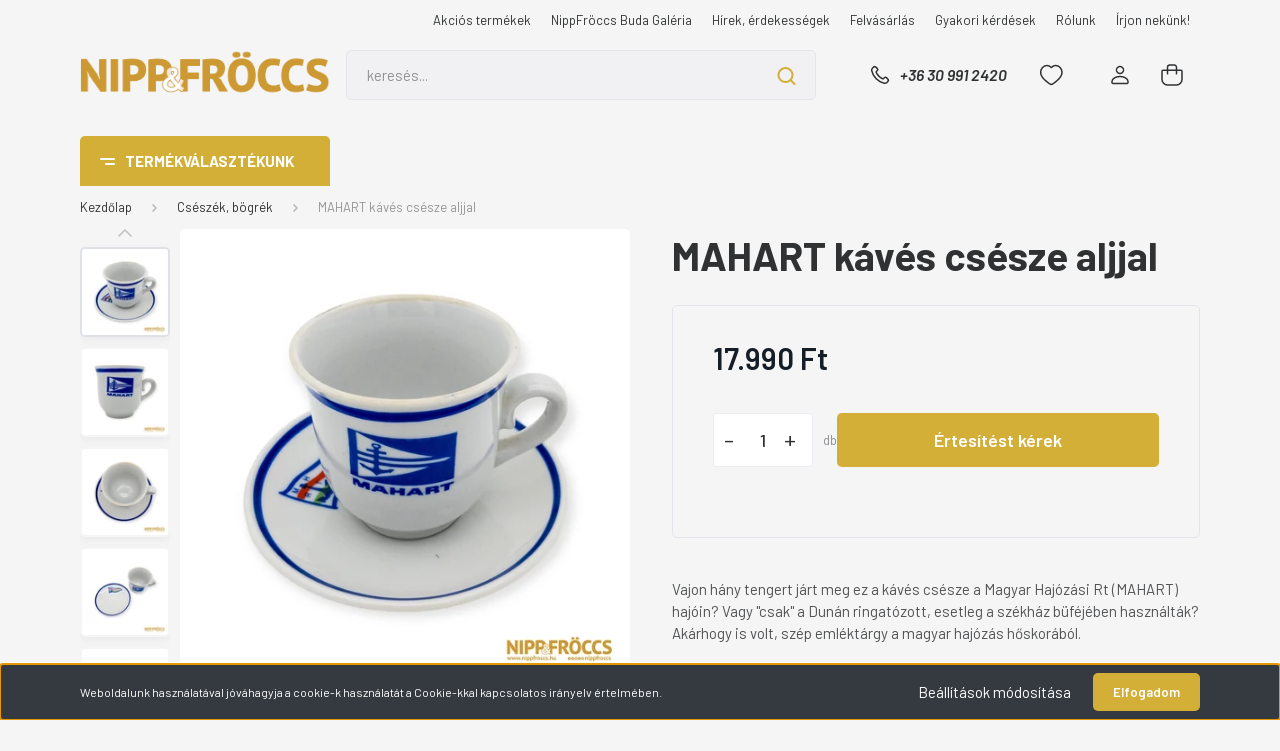

--- FILE ---
content_type: text/html; charset=UTF-8
request_url: https://nippfroccs.hu/_fragment?_path=_format%3Dhtml%26_locale%3Den%26_controller%3Dmodule%252Flastseen&_hash=Zc6El%2FNqsT7bGm2zo2YU3CINFK4c10YQZ%2F73PwMl3m0%3D
body_size: 995
content:



    
            <div id="module_lastseen_wrapper" class="module-lastseen-wrapper">
        <div id="lastseen" class="module product-module home-position snapshot_vertical_direction" >
                                    <div class="module-head">
                                <h3 class="module-head-title">Legutóbb megnézett termékek</h3>
                    </div>
                            <div class="module-body">
                            <div class="product-snapshot-vertical snapshot_vertical snapshot-list-secondary-image list list_with_divs" id="lastseen_home_list"><div class="product-snapshot list_div_item">    
<div class="card product-card h-100  mobile-simple-view" >
    <div class="card-top-position"></div>
    <div class="product-card-image d-flex-center position-relative list_picture">
                    <div class="position-absolute snapshot-badge-wrapper">
                

<div class="product_badges vertical-orientation">
    </div>

            </div>
                
        <a class="img-thumbnail-link" href="https://nippfroccs.hu/zsolnay-mahart-kaves-csesze-mhrt-alj-lobogo-104402" title="Zsolnay porcelán - MAHART kávés csésze aljjal">
                                            <img src="[data-uri]" data-src="https://nippfroccs.cdn.shoprenter.hu/custom/nippfroccs/image/cache/w270h270q100/newproduct/nf104400/nf-104402-001-c.jpg.webp?lastmod=1715109610.1761415455" class="card-img-top img-thumbnail" title="Zsolnay porcelán - MAHART kávés csésze aljjal" alt="Zsolnay porcelán - MAHART kávés csésze aljjal" data-secondary-src="https://nippfroccs.cdn.shoprenter.hu/custom/nippfroccs/image/cache/w270h270q100/newproduct/nf104400/nf-104402-005.jpg.webp?lastmod=1710696338.1761415455" data-original-src="https://nippfroccs.cdn.shoprenter.hu/custom/nippfroccs/image/cache/w270h270q100/newproduct/nf104400/nf-104402-001-c.jpg.webp?lastmod=1715109610.1761415455"  />
                    </a>
    </div>
    <div class="card-body product-card-body">
                <h2 class="product-card-item product-card-title h4">
    <a href="https://nippfroccs.hu/zsolnay-mahart-kaves-csesze-mhrt-alj-lobogo-104402" title="Zsolnay porcelán - MAHART kávés csésze aljjal">MAHART kávés csésze aljjal</a>
    </h2>    <div class="product-card-item product-card-price d-flex flex-row flex-wrap">
                    <span class="product-price">17.990 Ft</span>
                                    <div class="product-price__decrease-wrapper d-flex flex-column w-100">
                                            </div>
                    </div>
    
<div class="product-card-item product-card-wishlist">
    <a href="#" class="js-add-to-wishlist d-flex align-items-center" title="Kívánságlistára teszem" data-id="4647">
    <svg class="icon-heart" width="24" height="22" viewBox="0 0 24 22" fill="none" xmlns="http://www.w3.org/2000/svg">
    <path fill-rule="evenodd" clip-rule="evenodd" d="M16.7015 1.5C20.4718 1.5 23 5.03875 23 8.33406C23 15.0233 12.5037 20.5 12.3125 20.5C12.1213 20.5 1.625 15.0233 1.625 8.33406C1.625 5.03875 4.15319 1.5 7.9235 1.5C10.0788 1.5 11.4943 2.57469 12.3125 3.53181C13.1307 2.57469 14.5462 1.5 16.7015 1.5Z" stroke="currentColor" stroke-width="1.5" stroke-linecap="round" stroke-linejoin="round"/>
</svg>

    <svg class="icon-heart-filled" width="24" height="22" viewBox="0 0 24 22" fill="currentColor" xmlns="http://www.w3.org/2000/svg">
    <path fill-rule="evenodd" clip-rule="evenodd" d="M16.7015 1.5C20.4718 1.5 23 5.03875 23 8.33406C23 15.0233 12.5037 20.5 12.3125 20.5C12.1213 20.5 1.625 15.0233 1.625 8.33406C1.625 5.03875 4.15319 1.5 7.9235 1.5C10.0788 1.5 11.4943 2.57469 12.3125 3.53181C13.1307 2.57469 14.5462 1.5 16.7015 1.5Z" stroke="currentColor" stroke-width="1.5" stroke-linecap="round" stroke-linejoin="round"/>
</svg>
    <span class="ml-1">
        Kívánságlistára teszem
    </span>
</a>
</div>
    </div>
    <div class="card-footer product-card-footer">
        
        
        <input type="hidden" name="product_id" value="4647" />
    </div>
</div>
</div></div>
                                    </div>
                                </div>
    
            </div>
    